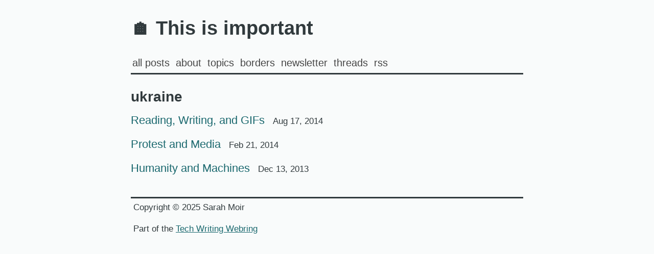

--- FILE ---
content_type: text/html; charset=UTF-8
request_url: https://thisisimportant.net/tags/ukraine/
body_size: 954
content:

<!DOCTYPE html>
<html lang="en">
    <head>
  <meta charset="utf-8">
    <meta name="viewport" content="width=device-width, initial-scale=1.0" />
    <meta http-equiv="X-UA-Compatible" content="ie=edge" />
  
    
    <title>ukraine | This is important</title> 

    
  <meta name="title" content="ukraine &#124; This is important">
  
  <meta name="description" content="" />

  
  <meta name="keywords" content="" />

  <meta name="twitter:card" content="summary_large_image"/>
  <meta name="twitter:image" content="https://thisisimportant.net/images/mvd-venn.png"/>
  
  <meta name="twitter:title" content="ukraine"/>
  <meta name="twitter:description" content="Sarah Moir is a tech writer in San Francisco, CA, USA. Read the output of her curiosity-driven research into music metadata, technical writing practices, documentation for startups and SaaS, data analysis practices, and more."/>
  <meta name="twitter:site" content="@smorewithface"/>
  

  <meta property="og:title" content="ukraine" />
  <meta property="og:description" content="Sarah Moir is a tech writer in San Francisco, CA, USA. Read the output of her curiosity-driven research into music metadata, technical writing practices, documentation for startups and SaaS, data analysis practices, and more." />
  <meta property="og:type" content="website" />
  <meta property="og:url" content="https://thisisimportant.net/tags/ukraine/" /><meta property="og:image" content="https://thisisimportant.net/images/mvd-venn.png"/>

  
  
  
<script async src="https://www.googletagmanager.com/gtag/js?id=G-JF7MH75G7S"></script>
<script>
  window.dataLayer = window.dataLayer || [];
  function gtag(){dataLayer.push(arguments);}
  gtag('js', new Date());

  gtag('config', 'G-JF7MH75G7S');
</script>
  



    <link rel="shortcut icon" href="https://thisisimportant.net/favicon.ico">
    <link rel="alternate" type="application/rss+xml" href="https://thisisimportant.net/tags/ukraine/feed.xml" title="This is important">
    


  
  <script language="javascript" type="text/javascript" src="/js/highlight.js"></script>
  

    
    <link rel="stylesheet" href="/css/style.min.css">

    <title>ukraine</title>

</head>
<header id="banner">
    <h1><a href="https://thisisimportant.net" title="Go to homepage">🏠</a> This is important</h1>
    <nav>
        <ul>
            <li>
                <a href="/" title="all posts">all posts</a>
            </li><li>
                <a href="/about/" title="about">about</a>
            </li><li>
                <a href="/topics/" title="">Topics</a>
            </li><li>
                <a href="/topics/borders-on-the-web/" title="">Borders</a>
            </li><li>
                <a href="/topics/newsletter/" title="">Newsletter</a>
            </li><li>
                <a href="/topics/thread/" title="">Threads</a>
            </li><li>
                <a href="/rss" title="rss">rss</a>
            </li>
        </ul>
    </nav>
</header>
<body>
        
        <main id="content">
<h3>ukraine</h3>
<ul id="posts">
    <li>
    <a href="https://thisisimportant.net/newsletter/reading-writing-and-gifs/">
        Reading, Writing, and GIFs
        <small><time>Aug 17, 2014</time></small>
    </a>
</li>

    <li>
    <a href="https://thisisimportant.net/newsletter/protest-and-media/">
        Protest and Media
        <small><time>Feb 21, 2014</time></small>
    </a>
</li>

    <li>
    <a href="https://thisisimportant.net/newsletter/humanity-and-machines/">
        Humanity and Machines
        <small><time>Dec 13, 2013</time></small>
    </a>
</li>

</ul>

        </main>
        
        
        <footer id="footer">
    Copyright © 2025 Sarah Moir
    <br/>
    <p>Part of the <a href="https://caseyrfsmith.github.io/webring/">Tech Writing Webring</a></p>
</footer>
</body>
</html>


--- FILE ---
content_type: text/css; charset=UTF-8
request_url: https://thisisimportant.net/css/style.min.css
body_size: 2260
content:
:root{--bkgd:#1a686e06;--dark-bkgd:#232B3A;--text:#313a3d;--dark-text:#ebebeb;--nav-menu:#454545;--link:#1a686e;--link-hover:#154c50;--dark-link:#39d7e2;--dark-link-hover:#27959d;--home-tag-box:#a32fab9f;--home-tag-hover:#a32fab;--dark-sidenote-label:#A32FAB;--dark-sidenote-active:#BA63C0;--series:#154c506c;--dark-series-border:#3ee4f06c;--table-light:#a32fab17;--table-darker:#a32fab2e;--dark-table-light:#255460;--dark-table-darker:#244956;--dark-table-th:#243644}*,*:before,*:after{box-sizing:border-box}html{font-size:75%;background-color:var(--bkgd)}body{font-size:16px;font-size:1.6rem;font-family:-apple-system,BlinkMacSystemFont,segoe ui,Helvetica,Arial,sans-serif,apple color emoji,segoe ui emoji,segoe ui symbol;color:var(--text);width:100%;margin:0 auto;padding:0 16px;line-height:1.6;overflow-wrap:break-word}header#banner{border-bottom-style:solid;padding:0 0 5px}header#banner a{color:var(--text);text-decoration:none}header#banner a:hover{text-decoration:underline}header#banner nav{display:inline-block}header#banner nav ul{list-style-type:none;font-size:1.05em;text-transform:lowercase;margin:0;padding:0}header#banner nav ul li{display:inline;margin:0 3px}header#banner nav ul li a{color:var(--nav-menu)}main#content a{color:var(--link);text-decoration:underline}main#content a:hover{text-decoration:underline;color:var(--link-hover)}main#content .hanchor{visibility:hidden;font-size:100%}main#content h2:hover a,main#content h3:hover a,main#content h4:hover a{visibility:visible}main#content h1,main#content h2,main#content h3,main#content h4,main#content h5,main#content h6{line-height:1.15}main#content h1{margin-bottom:30px}main#content h2{margin-bottom:20px}main#content h3{margin-bottom:15px}main#content h4{margin-bottom:10px}main#content h1+p,main#content h2+p,main#content h3+p,main#content h4+p,main#content h5+p,main#content h6+p{margin-top:5px}main#content p{color:var(--text);margin:16px 0}main#content hr{height:1px;border:0;background:var(--bkgd)}main#content abbr{cursor:help}main#content ul#posts{list-style-type:none;font-size:16px;font-size:1.6rem;margin-top:0;padding:0}main#content ul#posts li{margin:15px 0;padding:0}main#content ul#posts small,span.post-date{font-size:.8em;color:var(--text);margin-left:10px}main#content ul#posts div.Tag{font-size:.8em;color:var(--home-tag-box);margin-left:8px}main#content ul#posts a.p-category{font-size:.8em;color:#000;padding:.3em;text-decoration:none;border:solid 2px var(--home-tag-box);box-shadow:2px 4px 2px -1px var(--home-tag-box)}main#content ul#posts a.p-category:hover{font-size:.8em;color:#000;padding:.3em;text-decoration:none;border:solid 2px var(--home-tag-hover);box-shadow:2px 4px 2px -1px var(--home-tag-hover)}main#content ul#posts li a{text-decoration:none;font-weight:450}main#content ul#posts li a:hover{color:var(--link-hover);text-decoration:underline}main#content ul#posts li a:hover small{color:inherit}main#content header#post-header h1{display:block;font-size:23px;font-size:2.3rem;font-weight:600;line-height:1.15}main#content header#post-header>div{display:block;font-size:.85em;color:var(--text)}main#content #toc{border:1px solid #b1b1b1;border-radius:1px;line-height:26px;margin:16px 0;padding:9px 14px}main#content #toc h4{font-size:1.06em;color:var(--text);margin:0}main#content #toc nav#TableOfContents{margin-top:4px}main#content #toc nav#TableOfContents>ul,main#content #toc nav#TableOfContents>ol{margin-left:-40px}main#content #toc ul,main#content #toc ol{font-size:.98em;margin:0;padding:0 0 0 40px}main#content #toc ul{list-style-type:none}main#content #toc ol{counter-reset:item}main#content #toc ol li{display:block}main#content #toc ol li:before{content:counters(item,".")". ";counter-increment:item}main#content img{max-width:90%;height:auto;display:block;margin-left:auto;margin-right:auto}main#content figure{margin:16px 0}main#content figure img{display:block;max-width:100%;margin:0 auto}main#content figure figcaption{font-size:.92em;font-style:italic;line-height:22px;text-align:center;margin-top:6px;padding:0 10px}main#content figure figcaption h4{font-style:normal;display:inline;margin:0}main#content figure figcaption p{display:inline;margin:0;padding-left:8px}main#content blockquote{font-size:.95em;margin-top:10px;margin-bottom:10px;margin-left:40px;padding-left:15px;border-left:5px solid var(--link)}main#content code,main#content pre{font-family:menlo,monospace}main#content code{font-size:.96em;padding:0 5px}main#content pre{display:block;overflow-x:auto;font-size:14px;font-size:1.4rem;white-space:pre;margin:20px 0;padding:1.5rem;line-height:1.4}main#content pre code{padding:0}main#content .highlight-word{cursor:pointer;text-decoration:underline 2px var(--link-hover);text-decoration-style:wavy}.word-target.highlighted{text-decoration:underline 2px var(--home-tag-hover);text-decoration-style:double}main#content .footnotes{font-size:.9em}main#content .sidenote-content{text-align:left;font-size:80%;position:absolute;border-bottom:solid 1px var(--home-tag-box);border-top:solid 1px var(--home-tag-box)}@media(max-width:770px){main#content .sidenote-content{display:none;position:static}main#content .sidenote{&:active { .sidenote-label { text-decoration:underline 2px var(--home-tag-hover); } .sidenote-content { border:solid 2px var(--home-tag-hover); padding:2px; display:block; position:static; left:auto; top:10px; float:left; min-width:100%; background-color:white; } }}}@media(min-width:770px){main#content .sidenote-content{left:calc((100vw - 770px)/2 + 770px);display:block;margin-right:10px}main#content .sidenote{&:hover { .sidenote-label { text-decoration:underline 2px var(--home-tag-hover); } .sidenote-content { border-bottom:solid 2px var(--home-tag-hover); border-top:solid 2px var(--home-tag-hover); } }}}main#content .sidenote-checkbox{display:none}main#content .sidenote-label{text-decoration:underline var(--home-tag-box)}div#series-note{font-size:17px;margin-top:10px;margin-bottom:10px;text-align:center;border-top:3px solid var(--series);border-bottom:3px solid var(--series)}main#content table,th,td{border-spacing:5px 5px;border-radius:5px;margin-left:auto;margin-right:auto}main#content th{padding:8px;background-color:var(--table-darker);text-align:center}main#content td{padding:5px}main#content tbody tr:nth-child(even){background-color:var(--table-darker)}main#content tbody tr:nth-child(odd){background-color:var(--table-light)}.callout{margin:1.5rem 0;padding:1em;border-inline-start:.25em solid}.callout-title{font-weight:bolder;margin-bottom:1em}.callout-note{border-color:var(--table-darker);background:var(--table-light)}footer#footer{font-size:10px;font-size:1.4rem;font-weight:400;color:var(--text);margin:40px 0;border-top-style:solid;padding:5px}footer#footer a{color:var(--link)}main#content a.webring{color:#000;padding:.5em;text-decoration:none;border-style:groove}main#content a.webring:hover{background-color:#a32fab7c;color:#000;box-shadow:1px 2px 1px -.5px}main#content div.webring{background-color:#a32fab18;text-align:center;padding:5px 0}@media(min-width:770px){body{width:800px;line-height:1.5}main#content hr{width:108%;margin-left:-3.8%}header#banner h2{font-size:28px;font-size:2.8rem}main#content h3{font-size:23px;font-size:2.3rem}main#content h4{font-size:19px;font-size:1.9rem}main#content ul#posts{font-size:18px;font-size:1.8rem}main#content header#post-header h1{font-size:30px;font-size:3rem}main#content img{max-width:90%}main#content figure{margin-left:-3.8%}main#content figure img{max-width:108%}main#content pre{width:108%;margin-left:-3.8%;padding:1.5rem 2.2rem}}@media(prefers-color-scheme:dark){html{scrollbar-color:#6c6c6c #2e2e2e;background-color:var(--dark-bkgd)}body{color:var(--dark-text);background:var(--dark-bkgd);-webkit-font-smoothing:antialiased;-moz-osx-font-smoothing:grayscale}header#banner a{color:var(--dark-text);text-decoration:none}header#banner nav ul li a{color:var(--dark-nav)}main#content a{color:var(--dark-link)}main#content a:hover{color:var(--dark-link-hover)}main#content p{color:var(--dark-text)}main#content hr{background:#35363a}main#content #toc h4{color:#d4d4d4}main#content ul#posts small{color:#a7a7a7}main#content ul#posts a.p-category{color:#fff}main#content ul#posts a.p-category:hover{color:#fff}main#content ul#posts small,span.post-date{color:#d4d4d4}main#content ul#posts li a:hover{color:var(--dark-link)}main#content header#post-header div{color:#a7a7a7}div#series-note{border-top:3px solid var(--dark-series-border);border-bottom:3px solid var(--dark-series-border)}main#content .sidenote-label{text-decoration:underline 2px var(--dark-sidenote-label)}main#content .sidenote-content{border-bottom:solid 2px var(--dark-sidenote-label);border-top:solid 2px var(--dark-sidenote-label)}main#content .sidenote{&:hover { .sidenote-label { text-decoration:underline 2px var(--dark-sidenote-active); } .sidenote-content { border-bottom:solid 2px var(--dark-sidenote-active); border-top:solid 2px var(--dark-sidenote-active); } }}main#content .highlight-word{text-decoration:underline 2px var(--dark-link-hover);cursor:pointer;text-decoration-style:wavy}main#content th{background-color:var(--dark-table-th)}main#content tbody tr:nth-child(even){background-color:var(--dark-table-darker)}main#content tbody tr:nth-child(odd){background-color:var(--dark-table-light)}.callout-note{border-color:var(--dark-table-light);background:var(--dark-table-darker)}footer#footer{color:var(--dark-nav)}footer#footer a{color:var(--dark-link)}main#content a.webring{font-size:.8em;color:#fff}main#content a.webring:hover{background-color:#3ee4f056;color:#fff}main#content div.webring{background-color:#3ee4f02a;color:#fff}}.chroma{color:#f8f8f2;background-color:#272822}.chroma .err{color:#960050;background-color:#1e0010}.chroma .lntd{vertical-align:top;padding:0;margin:0;border:0}.chroma .lntable{border-spacing:0;padding:0;margin:0;border:0;width:auto;overflow:auto;display:block}.chroma .hl{display:block;width:100%;background-color:#ffc}.chroma .lnt{margin-right:.4em;padding:0 .4em;color:#7f7f7f}.chroma .ln{margin-right:.4em;padding:0 .4em;color:#7f7f7f}.chroma .k{color:#66d9ef}.chroma .kc{color:#66d9ef}.chroma .kd{color:#66d9ef}.chroma .kn{color:#f92672}.chroma .kp{color:#66d9ef}.chroma .kr{color:#66d9ef}.chroma .kt{color:#66d9ef}.chroma .na{color:#a6e22e}.chroma .nc{color:#a6e22e}.chroma .no{color:#66d9ef}.chroma .nd{color:#a6e22e}.chroma .ne{color:#a6e22e}.chroma .nf{color:#a6e22e}.chroma .nx{color:#a6e22e}.chroma .nt{color:#f92672}.chroma .l{color:#ae81ff}.chroma .ld{color:#e6db74}.chroma .s{color:#e6db74}.chroma .sa{color:#e6db74}.chroma .sb{color:#e6db74}.chroma .sc{color:#e6db74}.chroma .dl{color:#e6db74}.chroma .sd{color:#e6db74}.chroma .s2{color:#e6db74}.chroma .se{color:#ae81ff}.chroma .sh{color:#e6db74}.chroma .si{color:#e6db74}.chroma .sx{color:#e6db74}.chroma .sr{color:#e6db74}.chroma .s1{color:#e6db74}.chroma .ss{color:#e6db74}.chroma .m{color:#ae81ff}.chroma .mb{color:#ae81ff}.chroma .mf{color:#ae81ff}.chroma .mh{color:#ae81ff}.chroma .mi{color:#ae81ff}.chroma .il{color:#ae81ff}.chroma .mo{color:#ae81ff}.chroma .o{color:#f92672}.chroma .ow{color:#f92672}.chroma .c{color:#75715e}.chroma .ch{color:#75715e}.chroma .cm{color:#75715e}.chroma .c1{color:#75715e}.chroma .cs{color:#75715e}.chroma .cp{color:#75715e}.chroma .cpf{color:#75715e}.chroma .gd{color:#f92672}.chroma .ge{font-style:italic}.chroma .gi{color:#a6e22e}.chroma .gs{font-weight:700}.chroma .gu{color:#75715e}

--- FILE ---
content_type: application/javascript; charset=UTF-8
request_url: https://thisisimportant.net/js/highlight.js
body_size: 716
content:
document.addEventListener('DOMContentLoaded', () => {
    const highlightableWords = document.querySelectorAll('.highlight-word');
    
    highlightableWords.forEach(word => {
        word.addEventListener('mouseenter', () => {
            const target = word.dataset.target;
            
            // Remove any existing highlights
            document.querySelectorAll('.word-target').forEach(el => {
                el.classList.remove('highlighted');
            });
            
            // Highlight all words with matching target across the entire document
            document.querySelectorAll(`.word-target[data-target="${target}"]`).forEach(el => {
                el.classList.add('highlighted');
            });
        });
        
        word.addEventListener('mouseleave', () => {
            // Remove highlights when mouse leaves
            document.querySelectorAll('.word-target').forEach(el => {
                el.classList.remove('highlighted');
            });
        });
    });
});